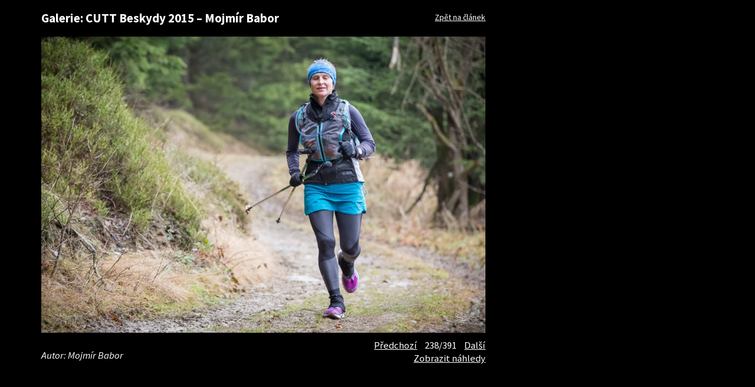

--- FILE ---
content_type: text/css
request_url: https://www.extremnizavody.cz/wp-content/themes/extremnizavody/css/style.css?ver=3.1
body_size: 10078
content:
@import url(https://fonts.googleapis.com/css?family=Source+Sans+Pro:700,700italic,400,600,600italic,400italic&subset=latin,latin-ext);@import url(https://fonts.googleapis.com/css?family=Roboto+Condensed:400,700&subset=latin,latin-ext);*{box-sizing:border-box}*:before,*:after{box-sizing:border-box}input,button,select,textarea{font-family:inherit;font-size:inherit;line-height:inherit}figure{margin:0}img{vertical-align:middle}.img-responsive{display:block;max-width:100%;height:auto}.img-circle{border-radius:50%}.sr-only{position:absolute;width:1px;height:1px;margin:-1px;padding:0;overflow:hidden;clip:rect(0, 0, 0, 0);border:0}.sr-only-focusable:active,.sr-only-focusable:focus{position:static;width:auto;height:auto;margin:0;overflow:visible;clip:auto}[role="button"]{cursor:pointer}@-ms-viewport{width:device-width}.visible-xs{display:none !important}.visible-sm{display:none !important}.visible-md{display:none !important}.visible-lg{display:none !important}.visible-xs-block,.visible-xs-inline,.visible-xs-inline-block,.visible-sm-block,.visible-sm-inline,.visible-sm-inline-block,.visible-md-block,.visible-md-inline,.visible-md-inline-block,.visible-lg-block,.visible-lg-inline,.visible-lg-inline-block{display:none !important}@media (max-width: 767px){.visible-xs{display:block !important}table.visible-xs{display:table !important}tr.visible-xs{display:table-row !important}th.visible-xs,td.visible-xs{display:table-cell !important}}@media (max-width: 767px){.visible-xs-block{display:block !important}}@media (max-width: 767px){.visible-xs-inline{display:inline !important}}@media (max-width: 767px){.visible-xs-inline-block{display:inline-block !important}}@media (min-width: 768px) and (max-width: 991px){.visible-sm{display:block !important}table.visible-sm{display:table !important}tr.visible-sm{display:table-row !important}th.visible-sm,td.visible-sm{display:table-cell !important}}@media (min-width: 768px) and (max-width: 991px){.visible-sm-block{display:block !important}}@media (min-width: 768px) and (max-width: 991px){.visible-sm-inline{display:inline !important}}@media (min-width: 768px) and (max-width: 991px){.visible-sm-inline-block{display:inline-block !important}}@media (min-width: 992px) and (max-width: 1199px){.visible-md{display:block !important}table.visible-md{display:table !important}tr.visible-md{display:table-row !important}th.visible-md,td.visible-md{display:table-cell !important}}@media (min-width: 992px) and (max-width: 1199px){.visible-md-block{display:block !important}}@media (min-width: 992px) and (max-width: 1199px){.visible-md-inline{display:inline !important}}@media (min-width: 992px) and (max-width: 1199px){.visible-md-inline-block{display:inline-block !important}}@media (min-width: 1200px){.visible-lg{display:block !important}table.visible-lg{display:table !important}tr.visible-lg{display:table-row !important}th.visible-lg,td.visible-lg{display:table-cell !important}}@media (min-width: 1200px){.visible-lg-block{display:block !important}}@media (min-width: 1200px){.visible-lg-inline{display:inline !important}}@media (min-width: 1200px){.visible-lg-inline-block{display:inline-block !important}}@media (max-width: 767px){.hidden-xs{display:none !important}}@media (min-width: 768px) and (max-width: 991px){.hidden-sm{display:none !important}}@media (min-width: 992px) and (max-width: 1199px){.hidden-md{display:none !important}}@media (min-width: 1200px){.hidden-lg{display:none !important}}.visible-print{display:none !important}@media print{.visible-print{display:block !important}table.visible-print{display:table !important}tr.visible-print{display:table-row !important}th.visible-print,td.visible-print{display:table-cell !important}}.visible-print-block{display:none !important}@media print{.visible-print-block{display:block !important}}.visible-print-inline{display:none !important}@media print{.visible-print-inline{display:inline !important}}.visible-print-inline-block{display:none !important}@media print{.visible-print-inline-block{display:inline-block !important}}@media print{.hidden-print{display:none !important}}.clearfix:before,.clearfix:after{content:" ";display:table}.clearfix:after{clear:both}.center-block{display:block;margin-left:auto;margin-right:auto}.pull-right{float:right !important}.pull-left{float:left !important}.hide{display:none !important}.show{display:block !important}.invisible{visibility:hidden}.text-hide{font:0/0 a;color:transparent;text-shadow:none;background-color:transparent;border:0}.hidden{display:none !important}.affix{position:fixed}.container{margin-right:auto;margin-left:auto;padding-left:10px;padding-right:10px}.container:before,.container:after{content:" ";display:table}.container:after{clear:both}@media (min-width: 768px){.container{width:740px}}@media (min-width: 992px){.container{width:960px}}@media (min-width: 1200px){.container{width:1160px}}.container-fluid{margin-right:auto;margin-left:auto;padding-left:10px;padding-right:10px}.container-fluid:before,.container-fluid:after{content:" ";display:table}.container-fluid:after{clear:both}.row{margin-left:-10px;margin-right:-10px}.row:before,.row:after{content:" ";display:table}.row:after{clear:both}.col-xs-1,.col-sm-1,.col-md-1,.col-lg-1,.col-xs-2,.col-sm-2,.col-md-2,.col-lg-2,.col-xs-3,.col-sm-3,.col-md-3,.col-lg-3,.col-xs-4,.col-sm-4,.col-md-4,.col-lg-4,.col-xs-5,.col-sm-5,.col-md-5,.col-lg-5,.col-xs-6,.col-sm-6,.col-md-6,.col-lg-6,.col-xs-7,.col-sm-7,.col-md-7,.col-lg-7,.col-xs-8,.col-sm-8,.col-md-8,.col-lg-8,.col-xs-9,.col-sm-9,.col-md-9,.col-lg-9,.col-xs-10,.col-sm-10,.col-md-10,.col-lg-10,.col-xs-11,.col-sm-11,.col-md-11,.col-lg-11,.col-xs-12,.col-sm-12,.col-md-12,.col-lg-12{position:relative;min-height:1px;padding-left:10px;padding-right:10px}.col-xs-1,.col-xs-2,.col-xs-3,.col-xs-4,.col-xs-5,.col-xs-6,.col-xs-7,.col-xs-8,.col-xs-9,.col-xs-10,.col-xs-11,.col-xs-12{float:left}.col-xs-1{width:8.33333%}.col-xs-2{width:16.66667%}.col-xs-3{width:25%}.col-xs-4{width:33.33333%}.col-xs-5{width:41.66667%}.col-xs-6{width:50%}.col-xs-7{width:58.33333%}.col-xs-8{width:66.66667%}.col-xs-9{width:75%}.col-xs-10{width:83.33333%}.col-xs-11{width:91.66667%}.col-xs-12{width:100%}.col-xs-pull-0{right:auto}.col-xs-pull-1{right:8.33333%}.col-xs-pull-2{right:16.66667%}.col-xs-pull-3{right:25%}.col-xs-pull-4{right:33.33333%}.col-xs-pull-5{right:41.66667%}.col-xs-pull-6{right:50%}.col-xs-pull-7{right:58.33333%}.col-xs-pull-8{right:66.66667%}.col-xs-pull-9{right:75%}.col-xs-pull-10{right:83.33333%}.col-xs-pull-11{right:91.66667%}.col-xs-pull-12{right:100%}.col-xs-push-0{left:auto}.col-xs-push-1{left:8.33333%}.col-xs-push-2{left:16.66667%}.col-xs-push-3{left:25%}.col-xs-push-4{left:33.33333%}.col-xs-push-5{left:41.66667%}.col-xs-push-6{left:50%}.col-xs-push-7{left:58.33333%}.col-xs-push-8{left:66.66667%}.col-xs-push-9{left:75%}.col-xs-push-10{left:83.33333%}.col-xs-push-11{left:91.66667%}.col-xs-push-12{left:100%}.col-xs-offset-0{margin-left:0%}.col-xs-offset-1{margin-left:8.33333%}.col-xs-offset-2{margin-left:16.66667%}.col-xs-offset-3{margin-left:25%}.col-xs-offset-4{margin-left:33.33333%}.col-xs-offset-5{margin-left:41.66667%}.col-xs-offset-6{margin-left:50%}.col-xs-offset-7{margin-left:58.33333%}.col-xs-offset-8{margin-left:66.66667%}.col-xs-offset-9{margin-left:75%}.col-xs-offset-10{margin-left:83.33333%}.col-xs-offset-11{margin-left:91.66667%}.col-xs-offset-12{margin-left:100%}@media (min-width: 768px){.col-sm-1,.col-sm-2,.col-sm-3,.col-sm-4,.col-sm-5,.col-sm-6,.col-sm-7,.col-sm-8,.col-sm-9,.col-sm-10,.col-sm-11,.col-sm-12{float:left}.col-sm-1{width:8.33333%}.col-sm-2{width:16.66667%}.col-sm-3{width:25%}.col-sm-4{width:33.33333%}.col-sm-5{width:41.66667%}.col-sm-6{width:50%}.col-sm-7{width:58.33333%}.col-sm-8{width:66.66667%}.col-sm-9{width:75%}.col-sm-10{width:83.33333%}.col-sm-11{width:91.66667%}.col-sm-12{width:100%}.col-sm-pull-0{right:auto}.col-sm-pull-1{right:8.33333%}.col-sm-pull-2{right:16.66667%}.col-sm-pull-3{right:25%}.col-sm-pull-4{right:33.33333%}.col-sm-pull-5{right:41.66667%}.col-sm-pull-6{right:50%}.col-sm-pull-7{right:58.33333%}.col-sm-pull-8{right:66.66667%}.col-sm-pull-9{right:75%}.col-sm-pull-10{right:83.33333%}.col-sm-pull-11{right:91.66667%}.col-sm-pull-12{right:100%}.col-sm-push-0{left:auto}.col-sm-push-1{left:8.33333%}.col-sm-push-2{left:16.66667%}.col-sm-push-3{left:25%}.col-sm-push-4{left:33.33333%}.col-sm-push-5{left:41.66667%}.col-sm-push-6{left:50%}.col-sm-push-7{left:58.33333%}.col-sm-push-8{left:66.66667%}.col-sm-push-9{left:75%}.col-sm-push-10{left:83.33333%}.col-sm-push-11{left:91.66667%}.col-sm-push-12{left:100%}.col-sm-offset-0{margin-left:0%}.col-sm-offset-1{margin-left:8.33333%}.col-sm-offset-2{margin-left:16.66667%}.col-sm-offset-3{margin-left:25%}.col-sm-offset-4{margin-left:33.33333%}.col-sm-offset-5{margin-left:41.66667%}.col-sm-offset-6{margin-left:50%}.col-sm-offset-7{margin-left:58.33333%}.col-sm-offset-8{margin-left:66.66667%}.col-sm-offset-9{margin-left:75%}.col-sm-offset-10{margin-left:83.33333%}.col-sm-offset-11{margin-left:91.66667%}.col-sm-offset-12{margin-left:100%}}@media (min-width: 992px){.col-md-1,.col-md-2,.col-md-3,.col-md-4,.col-md-5,.col-md-6,.col-md-7,.col-md-8,.col-md-9,.col-md-10,.col-md-11,.col-md-12{float:left}.col-md-1{width:8.33333%}.col-md-2{width:16.66667%}.col-md-3{width:25%}.col-md-4{width:33.33333%}.col-md-5{width:41.66667%}.col-md-6{width:50%}.col-md-7{width:58.33333%}.col-md-8{width:66.66667%}.col-md-9{width:75%}.col-md-10{width:83.33333%}.col-md-11{width:91.66667%}.col-md-12{width:100%}.col-md-pull-0{right:auto}.col-md-pull-1{right:8.33333%}.col-md-pull-2{right:16.66667%}.col-md-pull-3{right:25%}.col-md-pull-4{right:33.33333%}.col-md-pull-5{right:41.66667%}.col-md-pull-6{right:50%}.col-md-pull-7{right:58.33333%}.col-md-pull-8{right:66.66667%}.col-md-pull-9{right:75%}.col-md-pull-10{right:83.33333%}.col-md-pull-11{right:91.66667%}.col-md-pull-12{right:100%}.col-md-push-0{left:auto}.col-md-push-1{left:8.33333%}.col-md-push-2{left:16.66667%}.col-md-push-3{left:25%}.col-md-push-4{left:33.33333%}.col-md-push-5{left:41.66667%}.col-md-push-6{left:50%}.col-md-push-7{left:58.33333%}.col-md-push-8{left:66.66667%}.col-md-push-9{left:75%}.col-md-push-10{left:83.33333%}.col-md-push-11{left:91.66667%}.col-md-push-12{left:100%}.col-md-offset-0{margin-left:0%}.col-md-offset-1{margin-left:8.33333%}.col-md-offset-2{margin-left:16.66667%}.col-md-offset-3{margin-left:25%}.col-md-offset-4{margin-left:33.33333%}.col-md-offset-5{margin-left:41.66667%}.col-md-offset-6{margin-left:50%}.col-md-offset-7{margin-left:58.33333%}.col-md-offset-8{margin-left:66.66667%}.col-md-offset-9{margin-left:75%}.col-md-offset-10{margin-left:83.33333%}.col-md-offset-11{margin-left:91.66667%}.col-md-offset-12{margin-left:100%}}@media (min-width: 1200px){.col-lg-1,.col-lg-2,.col-lg-3,.col-lg-4,.col-lg-5,.col-lg-6,.col-lg-7,.col-lg-8,.col-lg-9,.col-lg-10,.col-lg-11,.col-lg-12{float:left}.col-lg-1{width:8.33333%}.col-lg-2{width:16.66667%}.col-lg-3{width:25%}.col-lg-4{width:33.33333%}.col-lg-5{width:41.66667%}.col-lg-6{width:50%}.col-lg-7{width:58.33333%}.col-lg-8{width:66.66667%}.col-lg-9{width:75%}.col-lg-10{width:83.33333%}.col-lg-11{width:91.66667%}.col-lg-12{width:100%}.col-lg-pull-0{right:auto}.col-lg-pull-1{right:8.33333%}.col-lg-pull-2{right:16.66667%}.col-lg-pull-3{right:25%}.col-lg-pull-4{right:33.33333%}.col-lg-pull-5{right:41.66667%}.col-lg-pull-6{right:50%}.col-lg-pull-7{right:58.33333%}.col-lg-pull-8{right:66.66667%}.col-lg-pull-9{right:75%}.col-lg-pull-10{right:83.33333%}.col-lg-pull-11{right:91.66667%}.col-lg-pull-12{right:100%}.col-lg-push-0{left:auto}.col-lg-push-1{left:8.33333%}.col-lg-push-2{left:16.66667%}.col-lg-push-3{left:25%}.col-lg-push-4{left:33.33333%}.col-lg-push-5{left:41.66667%}.col-lg-push-6{left:50%}.col-lg-push-7{left:58.33333%}.col-lg-push-8{left:66.66667%}.col-lg-push-9{left:75%}.col-lg-push-10{left:83.33333%}.col-lg-push-11{left:91.66667%}.col-lg-push-12{left:100%}.col-lg-offset-0{margin-left:0%}.col-lg-offset-1{margin-left:8.33333%}.col-lg-offset-2{margin-left:16.66667%}.col-lg-offset-3{margin-left:25%}.col-lg-offset-4{margin-left:33.33333%}.col-lg-offset-5{margin-left:41.66667%}.col-lg-offset-6{margin-left:50%}.col-lg-offset-7{margin-left:58.33333%}.col-lg-offset-8{margin-left:66.66667%}.col-lg-offset-9{margin-left:75%}.col-lg-offset-10{margin-left:83.33333%}.col-lg-offset-11{margin-left:91.66667%}.col-lg-offset-12{margin-left:100%}}/*! normalize.css v3.0.2 | MIT License | git.io/normalize */html{font-family:sans-serif;-ms-text-size-adjust:100%;-webkit-text-size-adjust:100%}body{margin:0}article,aside,details,figcaption,figure,footer,header,hgroup,main,menu,nav,section,summary{display:block}audio,canvas,progress,video{display:inline-block;vertical-align:baseline}audio:not([controls]){display:none;height:0}[hidden],template{display:none}a{background-color:transparent}a:active,a:hover{outline:0}abbr[title]{border-bottom:1px dotted}b,strong{font-weight:bold}dfn{font-style:italic}h1{font-size:2em;margin:0.67em 0}mark{background:#ff0;color:#000}small{font-size:80%}sub,sup{font-size:75%;line-height:0;position:relative;vertical-align:baseline}sup{top:-0.5em}sub{bottom:-0.25em}img{border:0}svg:not(:root){overflow:hidden}figure{margin:1em 40px}hr{box-sizing:content-box;height:0}pre{overflow:auto}code,kbd,pre,samp{font-family:monospace, monospace;font-size:1em}button,input,optgroup,select,textarea{color:inherit;font:inherit;margin:0}button{overflow:visible}button,select{text-transform:none}button,html input[type="button"],input[type="reset"],input[type="submit"]{-webkit-appearance:button;cursor:pointer}button[disabled],html input[disabled]{cursor:default}button::-moz-focus-inner,input::-moz-focus-inner{border:0;padding:0}input{line-height:normal}input[type="checkbox"],input[type="radio"]{box-sizing:border-box;padding:0}input[type="number"]::-webkit-inner-spin-button,input[type="number"]::-webkit-outer-spin-button{height:auto}input[type="search"]{-webkit-appearance:textfield;box-sizing:content-box}input[type="search"]::-webkit-search-cancel-button,input[type="search"]::-webkit-search-decoration{-webkit-appearance:none}fieldset{border:1px solid #c0c0c0;margin:0 2px;padding:0.35em 0.625em 0.75em}legend{border:0;padding:0}textarea{overflow:auto}optgroup{font-weight:bold}table{border-collapse:collapse;border-spacing:0}td,th{padding:0}@font-face{font-family:'bebas_neue';src:url("../font/BebasNeue-Thin.eot");src:url("../font/BebasNeue-Thin.eot?#iefix") format("embedded-opentype"),url("../font/BebasNeue-Thin.woff") format("woff"),url("../font/BebasNeue-Thin.otf") format("opentype");font-weight:100;font-style:normal}@font-face{font-family:'bebas_neue';src:url("../font/BebasNeue-Light.eot");src:url("../font/BebasNeue-Light.eot?#iefix") format("embedded-opentype"),url("../font/BebasNeue-Light.woff") format("woff"),url("../font/BebasNeue-Light.otf") format("opentype");font-weight:200;font-style:normal}@font-face{font-family:'bebas_neue';src:url("../font/BebasNeueBook.eot");src:url("../font/BebasNeueBook.eot?#iefix") format("embedded-opentype"),url("../font/BebasNeueBook.woff") format("woff"),url("../font/BebasNeueBook.otf") format("opentype");font-weight:300;font-style:normal}@font-face{font-family:'bebas_neue';src:url("../font/BebasNeueRegular.eot");src:url("../font/BebasNeueRegular.eot?#iefix") format("embedded-opentype"),url("../font/BebasNeueRegular.woff") format("woff"),url("../font/BebasNeueRegular.otf") format("opentype");font-weight:400;font-style:normal}@font-face{font-family:'bebas_neue';src:url("../font/bebasneue_regular-webfont.eot");src:url("../font/bebasneue_regular-webfont.eot?#iefix") format("embedded-opentype"),url("../font/bebasneue_regular-webfont.woff2") format("woff2"),url("../font/bebasneue_regular-webfont.woff") format("woff"),url("../font/bebasneue_regular-webfont.ttf") format("truetype");font-weight:500;font-style:normal}@font-face{font-family:'bebas_neue';src:url("../font/bebasneue_bold-webfont.eot");src:url("../font/bebasneue_bold-webfont.eot?#iefix") format("embedded-opentype"),url("../font/bebasneue_bold-webfont.woff2") format("woff2"),url("../font/bebasneue_bold-webfont.woff") format("woff"),url("../font/bebasneue_bold-webfont.ttf") format("truetype");font-weight:600;font-style:normal}body{font-family:'Source Sans Pro', sans-serif;color:#444;font-size:16px}hr{border:none;height:1px;background-color:#E6E6E6;margin:30px 0}a{color:inherit;text-decoration:underline}a:hover{text-decoration:none}.svgicon{width:100%;height:100%}.text-center{text-align:center}.text-right{text-align:right}.ml0{margin-left:0 !important}.paging a{color:#000}.paging a:hover{color:#0199cb}h1{font-family:"Roboto Condensed",sans-serif;color:#18212d;font-size:34px;margin:10px 0;font-weight:800}.default_page p{line-height:1.7;padding-right:20px}.default_page{margin-top:50px}.btn,.btn--dark{display:inline-block;position:relative;cursor:pointer;height:40px;padding:10px 20px;font-size:14px;font-family:"Source Sans Pro",sans-serif;color:#fff;text-decoration:none;border:1px solid #53b8a7;margin:10px auto;transition:0.2s all linear}.btn:hover,.btn--dark:hover{color:#FFF;background-color:#53b8a7;transition:0.2s all linear}.btn--dark{display:block;width:101px;text-align:center;margin:30px auto 20px auto;border:none;background:#243142;color:#fff;padding:8px 17px;height:35px}.btn--dark:hover{border:none;background-color:#53b8a7}.btn--outline{color:#243142}.btn--outline:hover{background-color:#53b8a7}.btn--h35{height:35px;padding:8px 17px}.btn--plus{padding-right:50px}.btn--plus span{display:block;width:35px;background-color:#53b8a7;position:absolute;top:-1px;bottom:0;right:0;transition:0.2s all linear}.btn--plus span:before,.btn--plus span:after{content:"";display:block;width:10px;height:2px;position:absolute;top:calc(50% - 1px);left:12px;background-color:#243142}.btn--plus span:after{-webkit-transform:rotate(90deg);transform:rotate(90deg)}.btn--plus:hover span:before,.btn--plus:hover span:after{background-color:#FFF}.form{position:relative}.form label{display:block;font-family:"bebas_neue",sans-serif;color:#243142;font-size:16px;font-weight:600;margin-bottom:5px}.form input,.form textarea{width:100%;padding:5px;margin-bottom:15px}.form select{padding:5px;width:100%}.form button{display:inline-block}.form .form__poznamka{font-style:italic;color:#B3B3B3}.form textarea,.form input,.form input[type],.form select,.form .uneditable-input{border:1px solid #B3B3B3}.form textarea:focus,.form input:focus,.form input[type]:focus,.form select:focus,.form .uneditable-input:focus{border:1px solid #53b8a7;box-shadow:0 1px 1px rgba(83,184,167,0.075) inset,0 0 8px rgba(83,184,167,0.6);outline:0 none}.form--muted{pointer-events:none}.form--muted:before{z-index:999;content:' ';background-color:rgba(255,255,255,0.6);position:absolute;top:0;bottom:0;left:0;right:0}.header{background:url(imgs/header_bg.jpg) center center no-repeat;background-size:cover;display:block;height:350px}@media (max-width: 767px){.header{background-image:url(imgs/header_bg_mobile.jpg)}}@media (max-width: 767px){.header{height:250px}}.header__inside{display:block;height:350px;position:relative}@media (max-width: 767px){.header__inside{height:250px}}.header__logo{display:block;width:246px;height:83px;position:absolute;bottom:20px;left:0px;background:url(imgs/header--logo.png) center center no-repeat}@media (max-width: 767px){.header__logo{bottom:auto;top:20px}}@media (max-width: 400px){.header__logo{width:200px;background-size:contain}}.header__text{display:block;height:40px;width:auto;position:absolute;right:0;bottom:20px;color:#fff;font-family:"bebas_neue",sans-serif;font-weight:200;text-transform:uppercase;font-size:36px;letter-spacing:0.3px}@media (max-width: 991px){.header__text{font-size:27px;bottom:8px}}@media (max-width: 767px){.header__text{height:auto;right:auto;left:0;bottom:10px}}.footer{background-color:#18212d;color:#fff}.footer__logo{margin:20px 0;display:block;width:200px;height:70px;background:url(imgs/header--logo.png) center center no-repeat;background-size:contain}.footer__link--article,.footer__link{display:block;margin:15px 0;text-decoration:none;color:#fff;font-family:"Source Sans Pro",sans-serif;font-size:17px}.footer__link--article:hover,.footer__link:hover{text-decoration:underline}.footer__link--article{font-size:15px}.footer__title{margin-top:70px;display:block;font-family:"bebas_neue",sans-serif;color:#fff;font-size:26px;font-weight:700;position:relative;letter-spacing:0.3px}.footer__title:before{position:absolute;content:"";top:-20px;left:-5px;width:70%;height:4px;background-color:#53b8a7}.footer--bottom{background-color:#141c26;padding:30px}.footer__fb{cursor:pointer;display:inline-block;width:27px;height:27px;margin:0 20px 20px 20px;background:url(imgs/foot--facebook.png) 0 0 no-repeat}.footer__tw{cursor:pointer;display:inline-block;width:27px;height:27px;margin:0 20px 20px 20px;background:url(imgs/foot--twitter.png) 0 0 no-repeat}.footer__yt{cursor:pointer;display:inline-block;width:27px;height:27px;margin:0 20px 20px 20px;background:url(imgs/foot--youtube.png) 0 0 no-repeat}.footer__fb:hover,.footer__tw:hover,.footer__yt:hover{background-position:0 -27px}.footer__tw:hover{background-position:0 -28px}.footer__copy{letter-spacing:0.5px}@media (min-width: 1100px){.nav.header-banner{position:relative;top:40px;margin-top:-40px}.nav.header-banner.affix{top:0;margin-top:0;position:fixed}.admin-bar .nav.header-banner{top:40px}.admin-bar .nav.header-banner.affix{top:32px}}.admin-bar .nav{top:32px}.nav{background:rgba(0,0,0,0.7);display:block;height:40px;top:0;left:0;z-index:666;position:fixed}@media (max-width: 767px){.nav{height:100%;right:-300px;top:0;left:auto;width:300px;background:transparent;padding:0;transition:0.3s all ease-out}.nav .container{width:100% !important;margin-left:50px;padding:0;background-color:rgba(0,0,0,0.8)}.nav.show{overflow:auto;right:0}}@media (max-width: 767px){.nav__inside{overflow:hidden;padding-top:20px;padding-bottom:20px}}.menu__list{list-style:none;margin:0;display:inline-block;float:left;padding:0}@media (max-width: 767px){.menu__list{display:block;width:100%}}.menu__list .menu__item{cursor:pointer;display:inline-block;height:40px;color:#fff;font-family:"bebas_neue",sans-serif;font-size:16px;letter-spacing:0.3px;font-weight:400;padding:10px 20px;margin:0;float:left;border-left:1px solid #000000;position:relative}@media (max-width: 767px){.menu__list .menu__item{display:block;width:100%;font-size:20px;height:auto;padding:20px 30px}}.menu__list .menu__item a{color:inherit;text-decoration:none}.menu__list .menu__item:before{content:"";display:block;height:0;width:100%;position:absolute;top:-2px;left:0;background-color:#53b8a7}@media (max-width: 767px){.menu__list .menu__item:before{display:none}}.menu__list .menu__item:last-child{border-right:1px solid #000000}.menu__list .menu__item:hover{background:rgba(0,0,0,0.4)}.menu__list .menu__item:hover:before{height:2px;top:0}.menu__list .menu__item.active:before{top:0}.menu__item--home{position:relative}.menu__item--home:hover{background:none}.menu__item--home:hover:before{display:none}.menu__item--home a{display:block;position:absolute;top:0;bottom:0;left:0;right:0}.menu__item--home a:before{content:"";position:absolute;top:10px;left:14px;background-image:url(../images/sprite.png);background-position:-153px -83px;width:13px;height:18px}.menu__item__submenu{display:none}.nav__right-list{list-style:none;margin:0;display:inline-block;height:40px;width:calc(100% - 659px);float:left;padding:0}@media (max-width: 767px){.nav__right-list{display:table;width:100%}}@media (max-width: 991px){.nav__right-list{display:none}}.nav__right-list .nav__right-list__item{cursor:pointer;display:inline-block;height:20px;width:20px;margin:10px;border:none;padding:0}.nav__right-list .nav__item--fb,.nav__right-list .nav__item--tw,.nav__right-list .nav__item--yt{display:block;width:20px;height:20px;background-position:0px 0px}.nav__right-list .nav__item--fb:hover,.nav__right-list .nav__item--tw:hover,.nav__right-list .nav__item--yt:hover{background-position:0px -20px}.nav__right-list .nav__item--fb{background:url(imgs/nav--facebook.png) no-repeat}.nav__right-list .nav__item--tw{background:url(imgs/nav--twitter.png) no-repeat}.nav__right-list .nav__item--yt{background:url(imgs/nav--youtube.png) no-repeat}.nav__right-list .nav__right-list__item--search{display:inline-block;width:calc(100% - 140px);height:40px;background:rgba(0,0,0,0.4);position:relative;margin-right:10px}@media (max-width: 767px){.nav__right-list .nav__right-list__item--search{display:block;width:100%}}.nav__right-list .nav__right-list__item--search input[type="text"]{display:block;width:100%;height:40px;padding:0 40px 0 15px;background-color:transparent;border:none;color:#fff;position:absolute;top:0;left:0;font-family:"Source Sans Pro",sans-serif}@media (max-width: 767px){.nav__right-list .nav__right-list__item--search input[type="text"]{background-color:#424242}}.nav__right-list .nav__right-list__item--search input[type="button"]{width:20px;height:20px;margin:10px;background-color:transparent;border:none;background:url(imgs/nav--search.png) no-repeat;background-position:0px 0px;position:absolute;top:0;right:0}.nav__right-list .nav__right-list__item--search input[type="text"]:focus+input[type="button"],.nav__right-list .nav__right-list__item--search:hover input[type="button"]{background-position:0px -20px}.menu__item__submenu{display:block;position:absolute;left:-1px;top:0;width:300px;padding:10px;background-color:rgba(0,0,0,0.7);transition:0.2s all linear;margin-top:40px;transition:0.2s all linear;display:none}@media (max-width: 767px){.menu__item__submenu{padding:0 10px;position:relative;top:auto;left:auto;display:block}}.menu__item__submenu a{display:inline-block;width:133px;border-bottom:1px solid rgba(255,255,255,0.5);color:#fff;padding:5px;margin-top:3px;margin-right:5px;text-decoration:none;font-size:14px}@media (max-width: 767px){.menu__item__submenu a{display:block;width:100%;font-size:18px;height:0;font-size:0;padding:0;border:0;margin:0;transition:0.2s all linear}}.menu__item__submenu a:hover{color:#53b8a7;border-bottom:1px solid #53b8a7}@media (max-width: 767px){.menu__item__submenu{display:block;background:transparent}.menu__item__submenu a{font-size:18px;height:auto;padding:5px;border-bottom:1px solid rgba(255,255,255,0.5);margin-top:3px}}.nav__hamburger{display:none;position:absolute;left:-50px;width:50px;height:50px;cursor:pointer;right:60px;top:0px;padding:12px;background:rgba(0,0,0,0.8)}@media (max-width: 767px){.nav__hamburger{display:block}}.nav__hamburger span{position:relative;display:inline-block;float:left;width:26px;height:4px;background:#ffffff;margin-top:12px;transition:all 0.3s ease-out}.nav__hamburger span:after,.nav__hamburger span:before{content:"";display:block;width:26px;height:4px;background:#ffffff;position:absolute;top:-9px;transition:all 0.3s ease-out}.nav__hamburger span:after{top:auto;bottom:-9px}.nav.show .nav__hamburger{left:0}.nav.show .nav__hamburger span{background:transparent}.nav.show .nav__hamburger span:before{-webkit-transform:rotate(-45deg);transform:rotate(-45deg);top:0}.nav.show .nav__hamburger span:after{-webkit-transform:rotate(45deg);transform:rotate(45deg);top:0}.banner--newsletter{display:table;width:calc(100% + 20px);height:60px;background-color:#243142;position:relative;padding:10px 15px;margin-top:70px;margin-bottom:30px}.banner--newsletter span{color:#fff;font-family:"Roboto Condensed",sans-serif;font-weight:600;font-size:18px;display:inline-block;float:left;letter-spacing:0.3px;margin:10px}.banner--newsletter:before{content:"";display:block;width:70px;height:40px;background:url(imgs/newsletter--mountain.png);position:absolute;top:-39px;left:20px}.form--one{display:inline-block;height:30px;width:230px;float:right;position:relative;margin:5px}@media (max-width: 767px){.form--one{width:100%}}.form--one input[type="email"]{width:100%;height:30px;position:absolute;background:#fff;color:#000;font-family:"Source Sans Pro",sans-serif;padding:0 35px 0 10px;border:1px solid #959ba1}.form--one button{width:30px;height:30px;border-top:1px solid #6daca5;border-right:1px solid #6daca5;border-bottom:1px solid #6daca5;border:none;position:absolute;top:0;right:0;background:#53b8a7;transition:0.2s all linear}.form--one button:before,.form--one button:after{content:"";display:block;height:2px;width:10px;background-color:#243142;position:absolute;top:calc(50% - 3px);left:10px;-webkit-transform:rotate(45deg);transform:rotate(45deg)}.form--one button:after{-webkit-transform:rotate(-45deg);transform:rotate(-45deg);top:calc(50% + 3px)}.form--one button:hover{background-color:#0199cb;transition:0.2s all linear}.newsletter--email--saving{width:100% !important;color:#FFF;pointer-events:none}.newsletter--email--saving:before{display:none !important}.newsletter--email--saving:after{display:none !important}.calendar--big{display:table;background-color:#18212d;padding:25px 25px 10px 25px;margin-bottom:40px;width:calc(100% + 20px);text-align:center}.calendar--big .btn{margin-top:20px}@media (max-width: 767px){.calendar--big{padding-left:0;padding-right:0}}@media (max-width: 767px){.calendar__items--left,.calendar__items--right{padding-left:0;padding-right:0}}.calendar--big__title{display:block;margin-bottom:25px}.calendar--big__title .calendar--big__h,.calendar--big__title span{display:inline-block;float:left;font-size:26px;font-weight:600;font-family:"bebas_neue",sans-serif;color:#fff}.calendar--big__title .btn{text-align:left;float:right;width:120px;height:30px;padding:5px 10px;font-size:14px;position:relative;margin:0;transition:0.2s all linear}.calendar--big__title .btn:hover span:before,.calendar--big__title .btn:hover span:after{background-color:#FFF}.calendar--big__title .btn span{display:block;height:30px;width:30px;background-color:#53b8a7;position:absolute;top:-1px;right:0;transition:0.2s all linear}.calendar--big__title .btn span:before,.calendar--big__title .btn span:after{transition:0.2s all linear;content:"";display:block;width:10px;height:2px;position:absolute;top:calc(50% - 1px);left:10px;background-color:#243142}.calendar--big__title .btn span:after{-webkit-transform:rotate(90deg);transform:rotate(90deg)}.calendar__item{cursor:pointer;display:block;width:100%;text-decoration:none;height:50px;background-color:#243142;margin-top:1px}.calendar__item:nth-child(2n){background-color:#2b3b4f}.calendar__item .calendar__item__date{display:inline-block;width:60px;height:50px;color:#fff;text-align:center;float:left;position:relative;z-index:0;transition:0.2s all ease-in}.calendar__item .calendar__item__date .day{display:block;margin-top:7px;font-size:26px;font-family:"bebas_neue",sans-serif;font-weight:600}.calendar__item .calendar__item__date .month{display:block;margin-top:-4px;font-size:12px;font-weight:600;font-family:"Source Sans Pro",sans-serif}.calendar__item .calendar__item__date:after{content:"";display:block;height:50px;width:3px;position:absolute;top:0;right:-3px;z-index:-1;transition:0.3s all ease-out}.calendar__item.beh .calendar__item__date:after{background-color:#7ABD23}.calendar__item.mtb .calendar__item__date:after{background-color:#fbbe29}.calendar__item.zima .calendar__item__date:after{background-color:#0199cb}.calendar__item.lezeni .calendar__item__date:after{background-color:#53b8a7}.calendar__item.ostatni .calendar__item__date:after{background-color:#138FCA}.calendar__item.viceboje .calendar__item__date:after{background-color:#E75421}.calendar__item .calendar__item__title{display:table;text-align:left;width:calc(100% - 65px);height:50px;padding-left:20px;color:#fff;font-family:"Source Sans Pro",sans-serif;font-size:14px;overflow:hidden}.calendar__item .calendar__item__title span{display:table-cell;vertical-align:middle}.calendar__items--right .calendar__item{background-color:#2b3b4f}.calendar__items--right .calendar__item:nth-child(2n){background-color:#243142}.calendar__item:hover{background-color:#3a506c}.calendar__item:hover .calendar__item__date:after{width:calc(100% + 3px);transition:0.3s all ease-in}.calendar__item:hover .calendar__item__date{color:#18212d;transition:0.2s all ease-in}.calendar--small{display:table;background-color:#18212d;margin:10px;padding:0;width:calc(100% - 20px)}@media (max-width: 991px){.calendar--small{width:calc(50% - 20px);margin:0 10px 10px 0}}@media (max-width: 767px){.calendar--small{width:100%;margin:0}}.calendar--small__title{display:block;margin:15px;font-size:24px;font-weight:600;font-family:"bebas_neue",sans-serif;color:#fff}.calendar--small__link{display:inline-block;float:right;margin:15px;font-size:15px;font-family:"Source Sans Pro",sans-serif;color:#fff}.article--grid__main{display:block;width:100%;height:370px;background-size:cover;position:relative;padding:0}@media (max-width: 767px){.article--grid__main{min-height:300px;height:auto}}.article--grid__metadata{position:absolute;left:30px;bottom:25px}@media (max-width: 767px){.article--grid__metadata{left:0}}.article--grid__main__row{margin-bottom:5px;display:block}.article--grid__small__section,.article--grid__main__section{display:inline-block;float:left;height:30px;color:#fff;font-family:"bebas_neue",sans-serif;font-size:17px;font-weight:700;padding:6px 20px;text-transform:uppercase;letter-spacing:0.6px}.article--grid__small__section.beh,.article--grid__main__section.beh{background-color:#7ABD23}.article--grid__small__section.mtb,.article--grid__main__section.mtb{background-color:#fbbe29}.article--grid__small__section.zima,.article--grid__main__section.zima{background-color:#0199cb}.article--grid__small__section.lezeni,.article--grid__main__section.lezeni{background-color:#53b8a7}.article--grid__small__section.viceboje,.article--grid__main__section.viceboje{background-color:#E75421}.article--grid__small__section.ostatni,.article--grid__main__section.ostatni{background-color:#138FCA}.article--grid__main__date{display:inline-block;height:30px;margin-left:5px;color:#fff;font-family:"Source Sans Pro",sans-serif;font-size:16px;padding:4px 20px;font-weight:500;background-color:#18212d}.article--grid__main__title{display:block;max-width:500px;background-color:rgba(0,0,0,0.4);color:#fff;font-family:"bebas_neue",sans-serif;text-transform:uppercase;padding:12px 20px;font-size:30px;font-weight:600;letter-spacing:0.6px;transition:background-color .1s}.article--grid__main__title:hover{background-color:rgba(0,0,0,0.7)}.article--grid__small{padding:0;margin-top:5px;overflow:hidden;height:395px;border:1px solid #e1e1e1}.article--grid__small:nth-child(3){border-left:none;border-right:none}.article--grid__small:nth-child(4){border-right:none}.section__souvisejici .article--grid__small:nth-child(4){border-right:1px solid #e1e1e1}@media (min-width: 768px) and (max-width: 991px){.article--grid__small:nth-child(4){border-right:1px solid #e1e1e1}}@media (min-width: 992px) and (max-width: 1199px){.article--grid__small{height:430px}}@media (max-width: 767px){.article--grid__small{height:auto;padding-bottom:60px;border:none}}.article--grid__small p{margin:10px;font-family:"Source Sans Pro",sans-serif;font-size:14px;overflow:hidden;max-height:70px}@media (max-width: 991px){.article--grid__small p{max-height:100%}}.article--grid__small__header{height:150px;background-size:cover;display:block;position:relative}@media (max-width: 767px){.article--grid__small__header{height:200px}}.article--grid__small__section{position:absolute;bottom:30px;left:0}.article--grid__small__date{display:block;font-family:"Source Sans Pro",sans-serif;font-size:17px;font-weight:700;margin:10px}.article--grid__small__date.beh{color:#7ABD23}.article--grid__small__date.mtb{color:#fbbe29}.article--grid__small__date.zima{color:#0199cb}.article--grid__small__date.lezeni{color:#53b8a7}.article--grid__small__date.viceboje{color:#E75421}.article--grid__small__date.ostatni{color:#138FCA}.article--grid__small__title{display:block;font-family:"Roboto Condensed",sans-serif;font-size:18px;font-weight:600;color:#000;margin:0 10px}.article--grid__small__link{position:absolute;bottom:0;left:calc(50% - 50px)}.article__discipline{display:inline-block;padding:10px 20px;letter-spacing:0.5px;color:#fff;font-family:"bebas_neue",sans-serif;margin-top:40px;margin-left:0;margin-bottom:20px;font-weight:800;text-transform:uppercase;font-size:18px}.article__discipline.beh{background-color:#7ABD23}.article__discipline.mtb{background-color:#fbbe29}.article__discipline.zima{background-color:#0199cb}.article__discipline.lezeni{background-color:#53b8a7}.article__discipline.viceboje{background-color:#E75421}.article__discipline.ostatni{background-color:#138FCA}.article__discipline.zavod{background-color:#53b8a7}.article--article{margin-bottom:30px}.article--article h1,.article--article h2,.article--article h3{font-family:"Roboto Condensed",sans-serif;color:#18212d;font-size:34px;margin:10px 0;font-weight:800;display:block;padding-left:0}.article--article h2{font-size:28px;margin:20px 10px 10px 0}.article--article h3{font-size:20px;margin:20px 10px 10px 0}.article--article .article__title{margin-bottom:23px;padding-left:0}.article--article .article__infoline{padding-left:0}.article--article .article__date{font-family:"Roboto Condensed",sans-serif;color:#18212d;font-size:20px;margin:50px 10px 20px 0;font-weight:800}.article--article .article__author{font-family:"Source Sans Pro",sans-serif;color:#18212d;font-size:20px;margin:50px 0 20px 0;font-weight:300}.article--article .article__main_image{width:100%;margin-top:35px;margin-bottom:30px;padding-right:10px}@media (max-width: 767px){.article--article .article__main_image{width:calc(100% + 20px);padding:0;margin-left:-10px}}.article--article p{margin:15px 0;font:"Source Sans Pro",sans-serif;line-height:1.7;width:100%;font-size:16px;display:table;padding-right:10px}.article--article img{padding:0;width:100%;display:block;float:none;margin-bottom:20px;margin-top:10px}.article--article img.size-thumbnail{width:auto;margin:15px;display:inline-block}.article--article img.alignleft{float:left;margin-right:5px}.article--article img.alignright{float:right;margin-left:5px}.article--article ul,.article--article ol{line-height:1.7}.article--article strong{font-weight:800}.article--article .article__social{margin:20px 0}.article--article .article__social a{display:inline-block;margin-right:20px;width:50px;height:50px;background-color:#18212d;border-radius:30px;background-image:url(imgs/article--social--facebook.png);background-position:center center;background-repeat:no-repeat}.article--article .article__social a.article__social--yt{margin-right:0;background-image:url(imgs/article--social--youtube.png)}.article--article .article__social a.article__social--tw{background-image:url(imgs/article--social--twitter.png)}.article--article .article__social a.article__social--gplus{background-image:url(imgs/article--social--gplus.png)}.article--article .article__social a:hover{background-color:#0199cb}.section--sport{margin:50px 0;padding-right:20px}.section--sport p{font-family:"Source Sans Pro",sans-serif;font-size:16px;line-height:24px;margin:4px 10px}@media (max-width: 767px){.section--sport{padding-right:0;margin-top:0}}.section--sport__title{display:inline-block;float:left;height:50px;color:#fff;font-family:"bebas_neue",sans-serif;font-size:30px;font-weight:700;padding:10px 30px;text-transform:uppercase;letter-spacing:1px;background-color:#FF100A;margin-bottom:20px}@media (max-width: 767px){.section--sport__title{width:calc(100% + 20px);text-align:center;margin-left:-10px}}.section--sport__title.beh{background-color:#7ABD23}.section--sport__title.mtb{background-color:#fbbe29}.section--sport__title.zima{background-color:#0199cb}.section--sport__title.lezeni{background-color:#53b8a7}.section--sport__title.ostatni{background-color:#138FCA}.section--sport__title.viceboje{background-color:#E75421}.section--sport__article{border-top:1px solid #e1e1e1;border-bottom:1px solid #e1e1e1;margin:10px 0;height:202px}@media (max-width: 768px){.section--sport__article{height:auto}}@media (max-width: 767px){.section--sport__article{border:none}}.section--sport__article__cont{height:200px;overflow:hidden}@media (max-width: 767px){.section--sport__article__cont{margin-left:-30px;width:calc(100% + 40px);height:auto}}.section--sport__article__img{min-height:200px;margin-left:-10px;background-position:top center;background-size:cover}@media (max-width: 767px){.section--sport__article__img{min-height:200px;height:200px;margin-left:-20px;width:calc(100% + 40px) !important}}.section--sport__article__title{display:block;text-decoration:none;font-family:"Roboto Condensed",sans-serif;font-size:22px;font-weight:600;color:#000;margin:10px;line-height:24px}@media (max-width: 767px){.section--sport__article__title{margin-top:20px}}.section--sport__article__date{display:block;font-family:"Source Sans Pro",sans-serif;font-size:18px;font-weight:700;margin:0 10px}.section--sport__article__date.beh{color:#7ABD23}.section--sport__article__date.mtb{color:#fbbe29}.section--sport__article__date.zima{color:#0199cb}.section--sport__article__date.lezeni{color:#53b8a7}.section--sport__article__date.ostatni{color:#138FCA}.section--sport__article__date.viceboje{color:#E75421}.section--sport__article__row{display:block;height:28px;padding-top:4px;position:absolute;bottom:0;width:100%;padding-left:10px;background-color:#FFF}@media (max-width: 767px){.section--sport__article__row{position:relative;height:auto}}.section--sport__article__author{display:inline-block;float:left;font-family:"Source Sans Pro",sans-serif;font-size:14px;font-weight:700}.section--sport__article__author:before{display:inline-block;content:"";width:10px;height:10px;background:url(imgs/article--author.png);color:#000;margin-right:8px}.section--sport__article__link{display:inline-block;float:right;font-size:14px;margin-bottom:7px;margin-right:15px;font-family:"Source Sans Pro",sans-serif;color:#000}.section--sport__article__link:hover{font-style:normal;color:#0199cb}@media (min-width: 768px){.section--sport__article__link{position:absolute;right:0;bottom:0}}@media (max-width: 767px){.section--sport__article__link{width:101px;text-align:center;border:none;background:#243142;text-decoration:none;color:#ffffff;padding:8px 17px;height:35px;display:block;float:none;margin:0 auto;margin-bottom:15px;margin-top:5px;color:#FFF;font-style:normal}}.section--sport__link{display:inline-block;float:right;font-size:16px;font-family:"Source Sans Pro",sans-serif;color:#000}.section--sport__link:hover{font-style:normal;color:#0199cb}.section--podobne__title,.section--souvisejici__title,.section--vysledky__title,.section--blogy__title{display:block;width:100%;height:40px;background-color:#243142;color:#fff;font-family:"bebas_neue",sans-serif;letter-spacing:0.3px;font-size:22px;font-weight:600;padding:10px 20px;text-transform:uppercase}.section--podobne__title .plusko,.section--souvisejici__title .plusko,.section--vysledky__title .plusko,.section--blogy__title .plusko{display:inline-block;float:right;width:20px;height:20px;background-color:#53b8a7;position:relative}.section--podobne__title .plusko:before,.section--podobne__title .plusko:after,.section--souvisejici__title .plusko:before,.section--souvisejici__title .plusko:after,.section--vysledky__title .plusko:before,.section--vysledky__title .plusko:after,.section--blogy__title .plusko:before,.section--blogy__title .plusko:after{content:"";display:block;position:absolute;height:2px;width:10px;background-color:#243142;top:calc(50% - 1px);left:calc(50% - 5px)}.section--podobne__title .plusko:after,.section--souvisejici__title .plusko:after,.section--vysledky__title .plusko:after,.section--blogy__title .plusko:after{width:2px;height:10px;left:calc(50% - 1px);top:calc(50% - 5px)}.section--podobne__title .plusko:hover,.section--souvisejici__title .plusko:hover,.section--vysledky__title .plusko:hover,.section--blogy__title .plusko:hover{background-color:#0199cb}@media (max-width: 767px){.section__souvisejici{width:calc(100% + 20px);padding:0;margin-left:-10px}}.section--blogy,.section--vysledky{margin-bottom:50px}@media (max-width: 767px){.section--blogy,.section--vysledky{padding:0;margin-bottom:30px}}.section--blogy a,.section--vysledky a{text-decoration:none;color:#000}.section--blogy a.visited,.section--vysledky a.visited{color:#000}.section--blogy a.underline,.section--vysledky a.underline{text-decoration:underline}.section--blogy a.underline:hover,.section--vysledky a.underline:hover{text-decoration:none}.section--vysledky__title{margin-top:20px}.section--blogy__article,.section--vysledky__article{padding-top:10px;border-bottom:1px solid #e1e1e1}.section--blogy__article p,.section--vysledky__article p{margin:0 20px 20px 20px;font-size:16px}.section--blogy__article:hover,.section--vysledky__article:hover{background:#f6f6f6}.podobne__date,.souvisejici__date,.section--blogy__article__date,.section--vysledky__article__date{display:block;font-family:"Source Sans Pro",sans-serif;font-size:16px;font-weight:500;margin:0px 20px 10px 20px}.podobne__title,.souvisejici__title,.section--blogy__article__title,.section--vysledky__article__title{display:block;font-family:"Roboto Condensed",sans-serif;font-size:18px;font-weight:600;color:#000;margin:0 20px 10px 20px}.section--souvisejici .souvisejici{display:block;border:1px solid #e1e1e1;margin-top:5px;padding:10px}.section--souvisejici .souvisejici__date{display:inline-block;float:left;margin:5px 10px;font-weight:800}.section--souvisejici .souvisejici__date.beh{color:#7ABD23}.section--souvisejici .souvisejici__date.mtb{color:#fbbe29}.section--souvisejici .souvisejici__date.zima{color:#0199cb}.section--souvisejici .souvisejici__date.lezeni{color:#53b8a7}.section--souvisejici .souvisejici__date.ostatni{color:#138FCA}.section--souvisejici .souvisejici__date.viceboje{color:#E75421}.section--souvisejici .souvisejici__title{display:inline-block;float:left;margin:5px 10px}.section--souvisejici a{display:inline-block;float:right;margin:5px 10px;color:#243142}.section--podobne{margin-top:20px}.section--podobne .podobne{border:1px solid #e1e1e1;margin:5px;width:calc(33.33% - 10px);padding:10px;text-align:center;position:relative;height:220px}@media (max-width: 767px){.section--podobne .podobne{margin:5px 0 !important;width:100%;height:auto}}.section--podobne .podobne:first-child{margin-left:0}.section--podobne .podobne:last-child{margin-right:0}.section--podobne .podobne__discipline{display:inline-block;float:left;font-family:"bebas_neue",sans-serif;color:#fff;font-weight:800;padding:8px;margin:0;letter-spacing:0.3px}.section--podobne .podobne__discipline.beh{background-color:#7ABD23}.section--podobne .podobne__discipline.mtb{background-color:#fbbe29}.section--podobne .podobne__discipline.zima{background-color:#0199cb}.section--podobne .podobne__discipline.lezeni{background-color:#53b8a7}.section--podobne .podobne__discipline.ostatni{background-color:#138FCA}.section--podobne .podobne__discipline.viceboje{background-color:#E75421}@media (max-width: 767px){.section--podobne .podobne__discipline{text-align:center;margin:0 auto;float:none}}.section--podobne .podobne__date{margin:20px 0 0 0;font-weight:600;text-align:center;display:block}@media (max-width: 767px){.section--podobne .podobne__date{text-align:center;margin-left:0;margin-top:10px}}.section--podobne .podobne__title{display:block;float:left;margin:5px 10px}@media (max-width: 767px){.section--podobne .podobne__title{text-align:center;margin-left:0;float:none}}.section--podobne .podobne__link{position:absolute;bottom:0;left:calc(50% - 50px)}@media (max-width: 767px){.section--podobne .podobne__link{position:static}}.section--podobne .btn{display:table;margin:40px auto 0 auto}.section--podobne--kalendar .podobne:first-child{margin-left:5px}.section--komentare{margin-top:30px}.section--komentare .comment--add{border-top:3px solid #e1e1e1;padding:20px 0;margin-top:-3px;margin-bottom:5px}.section--komentare .comment--add .note__insert{width:100%;height:40px;line-height:20px;padding:10px;background-color:#f6f6f6;overflow:hidden;border:1px solid #e1e1e1}.section--komentare .comment--add .note__author{width:40%;height:40px;line-height:20px;display:inline-block;float:left;padding:10px;background-color:#f6f6f6;border:1px solid #e1e1e1;display:none}.section--komentare .comment--add .note__add{display:inline-block;float:right;width:140px;margin:0;display:none}.section--komentare__count{display:inline-block;border-bottom:3px solid #53b8a7;color:#243142;font-family:"bebas_neue",sans-serif;letter-spacing:0.3px;padding:10px;font-size:32px;font-weight:800;position:relative;z-index:2;margin-bottom:20px}.koment{margin:10px 0}.koment .koment{margin:20px 0 0 20px}.koment .koment__author{font-family:"Roboto Condensed",sans-serif;font-size:24px;font-weight:800;color:#243142;display:inline-block;float:left;margin-bottom:10px}.koment .koment__time{display:inline-block;float:left;color:#7e7e7e;font-size:14px;padding:0 0 0 20px;margin:6px 0 0 15px;position:relative}.koment .koment__time:before{content:"";display:inline-block;width:5px;height:5px;border-radius:5px;background-color:#243142;position:absolute;top:8px;left:0}.koment p{line-height:22px;margin:35px 0 10px 0;display:table;width:100%}.koment .koment__answer{color:#243142;font-weight:800;font-family:"Source Sans Pro",sans-serif;font-size:14px;text-decoration:none}.separator{width:100%;height:1px;background-color:#e1e1e1;display:table;margin:10px 0}.podobne--kalendar{margin-bottom:40px}.sidebar{background:#f6f6f6;padding-bottom:20px;border-left:1px solid #d9d9d9}@media (max-width: 991px){.sidebar{border:none;background:none}}@media (max-width: 767px){.sidebar{width:100%;padding:0}}.advertisement--rectangle,.advertisement--square{min-height:300px;background-position:center center;background-size:cover;margin:20px 10px;width:calc(100% - 20px)}@media (max-width: 991px){.advertisement--rectangle,.advertisement--square{display:none}}.advertisement--rectangle{min-height:650px}.sidebar__foto,.sidebar__interviews{display:table;margin:0}@media (max-width: 767px){.sidebar__foto,.sidebar__interviews{margin:0 0 20px 0;padding:0}}.sidebar__section--nejctenejsi__title,.sidebar__foto__title,.sidebar__interviews__title{display:block;height:50px;padding:15px;font-size:24px;font-weight:600;font-family:"bebas_neue",sans-serif;color:#fff;background-color:#243142}.sidebar__interviews__title{margin-top:10px}@media (min-width: 768px) and (max-width: 991px){.sidebar__interviews__title{margin-top:0}}.sidebar__foto__link,.sidebar__interview__link{display:block;min-height:200px;background-position:top center;background-size:cover;position:relative}.sidebar__foto__link{min-height:300px}.sidebar__interview__title{position:absolute;bottom:20px;left:20px;display:block;max-width:80%;background-color:rgba(0,0,0,0.4);color:#fff;font-family:"bebas_neue",sans-serif;text-transform:uppercase;padding:7px 12px;font-size:20px;font-weight:600;letter-spacing:0.6px;transition:background-color .1s}.sidebar__interview__title:hover{background-color:rgba(0,0,0,0.7)}.sidebar__section--nejctenejsi{background:#fff;padding:0;width:calc(100% - 22px);margin:20px 10px 0 10px}@media (max-width: 991px){.sidebar__section--nejctenejsi{width:calc(50% - 22px);margin:0 10px 10px 0}}@media (max-width: 767px){.sidebar__section--nejctenejsi{width:calc(100%);margin:0}}.sidebar__section--nejctenejsi a{text-decoration:none;color:#000}.sidebar__section--nejctenejsi a:visited{text-decoration:none;color:#000}.sidebar__section--nejctenejsi .section--blogy__article{border-left:1px solid #fff;border-right:1px solid #fff}.sidebar__section--nejctenejsi .section--blogy__article:hover{border-left:1px solid #e1e1e1;border-right:1px solid #e1e1e1}.article--detail h1{font-family:"Roboto Condensed",sans-serif;color:#18212d;font-size:34px;margin-top:35px;margin-bottom:20px}@media (max-width: 767px){.article--detail h1{text-align:center}}.article--detail .article__discipline.zavod+h1{margin-top:9px}.article--detail .icons{padding-bottom:20px;border-bottom:1px solid #e1e1e1;margin-bottom:10px}.article--detail .difficulty,.article--detail .discipline,.article--detail .date{display:inline-block;margin:50px 40px 10px 0;font-family:"Roboto Condensed",sans-serif;color:#18212d;font-size:24px;font-weight:900;position:relative;z-index:0}@media (max-width: 1199px){.article--detail .difficulty,.article--detail .discipline,.article--detail .date{font-size:20px}}@media (max-width: 767px){.article--detail .difficulty,.article--detail .discipline,.article--detail .date{font-size:20px;margin:50px auto 0 auto;display:table}}.article--detail .difficulty:before,.article--detail .discipline:before,.article--detail .date:before{content:"";display:block;position:absolute;width:100%;height:40px;background-position:center center;background-repeat:no-repeat;z-index:3;top:-45px}.article--detail .date:before{background-image:url(imgs/ico--calendar.png)}.article--detail .discipline:before{background-image:url(imgs/ico--discipline.png)}.article--detail .difficulty:before{background-image:url(imgs/ico--difficulty.png);margin-right:0}.article--detail .difficulty__num{position:absolute;font-size:16px;display:block;color:#fff;top:-32px;left:calc(50% - 6px);z-index:5}.article--detail p{line-height:27px;display:table;padding-top:20px;padding-right:10px}.article--detail .article--detail__map{height:280px;margin-bottom:20px;margin-top:10px}.article--detail .article__foot__btn{color:#18212d;width:200px;text-align:center;margin-right:10px}.article--detail .article__foot__btn:hover{color:#FFF}.article--detail .article--detail__foot{text-align:left;margin-left:-10px}.banner--leaderboard{display:block}@media (max-width: 729px){.banner-cont--leaderboard{display:none}}.banner-cont--header{height:200px;padding:5px 0}@media (max-width: 1111px){.banner-cont--header{display:none}}.banner-cont--square{margin:20px 0}.ez-banner{display:block;float:none;clear:both}@media (max-width: 991px){.ez-banner .banner--leaderboard{width:100%;height:auto;display:block}.ez-banner .banner--square{margin-left:-10px}}@media (min-width: 992px){.section--podobne--kalendar+.banner-cont{margin-left:6px}}@media (min-width: 992px){.single-zavod .article--detail+.banner-cont{margin-left:6px;margin-top:20px}}.galerie .banner-cont--square{background-color:#FFF;width:300px;margin-top:0;margin-left:20px;margin-bottom:2px}.kalendar{margin-top:50px}@media (max-width: 420px){.kalendar .text-right{display:block;width:100%;text-align:left}}.kalendar__title{text-transform:uppercase;font-size:36px;text-align:left}.kalendar__pridat{margin-right:40px}.kalendar__pridat:hover{border-color:#53b8a7;color:#FFF}.kalendar__filter ul{list-style:none;padding:0;margin:20px 0 10px 0}.kalendar__filter li{display:inline-block}@media (max-width: 991px){.kalendar__filter li{display:block}}.kalendar__filter__item{display:inline-block;padding:20px 67px;font-size:20px;font-weight:700;background-color:#ededed;float:left;margin:0;text-decoration:none;position:relative}@media (max-width: 1199px){.kalendar__filter__item{padding:20px 29px}}@media (max-width: 991px){.kalendar__filter__item{text-align:center;margin:1%;width:48%}}.kalendar__filter__item:hover{background-color:#53b8a7;color:#FFF}.kalendar__filter__item.active{background-color:#53b8a7;color:#FFF}.kalendar__filter__item.active:before{content:"";display:block;position:absolute;width:10px;height:5px;border-top:5px solid #53b8a7;border-left:5px solid transparent;border-right:5px solid transparent;left:calc(50% - 5px);bottom:-5px}@media (max-width: 991px){.kalendar__filter__item.active:before{display:none}}.kalendar__nav{text-align:center;margin-top:30px}.kalendar__prev,.kalendar__next{display:inline-block;height:35px;width:35px;background:#53b8a7;position:relative}.kalendar__prev{margin-right:30px}.kalendar__prev:after{content:"";display:block;position:absolute;width:18px;height:20px;border-right:16px solid #ffffff;border-top:10px solid transparent;border-bottom:10px solid transparent;top:7px;left:6px}.kalendar__prev:hover:after{border-right:16px solid #363636}.kalendar__next{margin-left:30px}.kalendar__next:after{content:"";display:block;position:absolute;width:18px;height:20px;border-left:16px solid #ffffff;border-top:10px solid transparent;border-bottom:10px solid transparent;top:7px;right:6px}.kalendar__next:hover:after{border-left:16px solid #363636}.kalendar__month{font-size:30px;font-weight:700;color:#000000;position:relative;top:-8px}@media (max-width: 767px){.kalendar__month{font-size:25px}}.section--podobne--kalendar{margin-bottom:40px}.section--podobne--kalendar .podobne--kalendar{position:relative;height:220px}@media (max-width: 767px){.section--podobne--kalendar .podobne--kalendar{margin:5px 0 !important;width:100%;height:auto}}@media (max-width: 767px){.section--podobne--kalendar .podobne__discipline{text-align:center;margin:0 auto;float:none}}.section--podobne--kalendar .podobne__date{text-align:left;margin-left:5px}@media (max-width: 767px){.section--podobne--kalendar .podobne__date{text-align:center;margin-left:0;margin-top:10px}}.section--podobne--kalendar .podobne__title{margin-left:5px}@media (max-width: 767px){.section--podobne--kalendar .podobne__title{text-align:center;margin-left:0;float:none}}.section--podobne--kalendar .podobne__link{position:absolute;bottom:0;left:calc(50% - 50px)}@media (max-width: 767px){.section--podobne--kalendar .podobne__link{position:static}}.podobne__tag{position:absolute;right:0;text-align:center;padding-top:15px;padding-right:11px;top:0;color:#FFF;cursor:default}.podobne__tag span{font-family:"bebas_neue",sans-serif;font-size:17px;font-weight:800;display:inline-block;-webkit-transform:rotate(45deg);transform:rotate(45deg)}.podobne__tag:after{content:'';position:absolute;top:0;right:0;border-color:transparent;border-style:solid;border-width:38px;z-index:-1;border-right-color:#53b8a7;border-top-color:#53b8a7}.kalendar__filterzeme{text-align:center;border-bottom:1px solid #EDEDED;margin-top:30px;margin-bottom:30px;padding-bottom:30px}@media (max-width: 991px){.kalendar__filterzeme{text-align:left;margin-left:30px}}.kalendar__filterzeme__item{display:inline-block;text-decoration:none;margin-right:30px}@media (max-width: 991px){.kalendar__filterzeme__item{display:block;margin-bottom:5px}}.kalendar__filterzeme__item:before{content:'';display:inline-block;margin-right:8px;background-image:url(../images/sprite.png);background-position:-166px -83px;width:12px;height:12px}.kalendar__filterzeme__item.active:before{background-image:url(../images/sprite.png);background-position:-178px -83px;width:12px;height:12px}.kalendar__vybermesice{width:auto !important}.galerie{background-color:#000;width:100%;min-height:100vh;color:#FFF;font-size:14px}.galerie__thumb{width:100%;margin-bottom:20px}.galerie__image{width:100%}.galerie__image--portrait{max-width:100%;width:auto}.galerie__control{margin-top:10px;font-size:1.2em}.galerie__counter{display:inline-block;margin:0 10px}.galerie_nahled{display:block;padding:20px;background-color:#243142;color:#FFF;margin:20px 0}.galerie_nahled__nadpis{text-decoration:none;font-family:"bebas_neue",sans-serif;font-size:24px;font-weight:600}.galerie_nahled__link{font-style:italic;text-align:right;padding-right:10px}.galerie_nahled__image{width:100%}.galerie__backlink_cont{margin-top:20px;text-align:right}.galerie__autor_index{margin-top:23px;text-align:right}.pridat_zavod__form{margin-right:70px;margin-top:20px}@media (max-width: 991px){.pridat_zavod__form{margin-right:0}}
